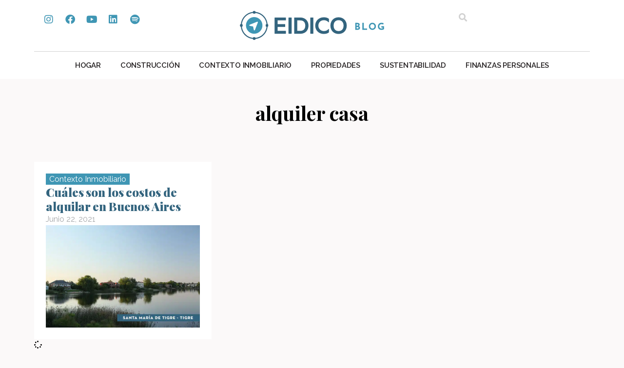

--- FILE ---
content_type: text/html; charset=UTF-8
request_url: https://blog.eidico.com.ar/tag/alquiler-casa/
body_size: 15129
content:
<!doctype html>
<html lang="es-AR">
<head>
<meta name="generator" content="Joomla! - Open Source Content Management" />

	<meta charset="UTF-8">
	<meta name="viewport" content="width=device-width, initial-scale=1">
	<link rel="profile" href="https://gmpg.org/xfn/11">
	<meta name='robots' content='index, follow, max-image-preview:large, max-snippet:-1, max-video-preview:-1' />

	
	<title>alquiler casa archivos - Blog</title>
<link data-rocket-preload as="style" href="https://fonts.googleapis.com/css?family=Raleway%3A100%2C100italic%2C200%2C200italic%2C300%2C300italic%2C400%2C400italic%2C500%2C500italic%2C600%2C600italic%2C700%2C700italic%2C800%2C800italic%2C900%2C900italic%7CPlayfair%20Display%3A100%2C100italic%2C200%2C200italic%2C300%2C300italic%2C400%2C400italic%2C500%2C500italic%2C600%2C600italic%2C700%2C700italic%2C800%2C800italic%2C900%2C900italic&#038;display=swap" rel="preload">
<link href="https://fonts.googleapis.com/css?family=Raleway%3A100%2C100italic%2C200%2C200italic%2C300%2C300italic%2C400%2C400italic%2C500%2C500italic%2C600%2C600italic%2C700%2C700italic%2C800%2C800italic%2C900%2C900italic%7CPlayfair%20Display%3A100%2C100italic%2C200%2C200italic%2C300%2C300italic%2C400%2C400italic%2C500%2C500italic%2C600%2C600italic%2C700%2C700italic%2C800%2C800italic%2C900%2C900italic&#038;display=swap" media="print" onload="this.media=&#039;all&#039;" rel="stylesheet">
<noscript data-wpr-hosted-gf-parameters=""><link rel="stylesheet" href="https://fonts.googleapis.com/css?family=Raleway%3A100%2C100italic%2C200%2C200italic%2C300%2C300italic%2C400%2C400italic%2C500%2C500italic%2C600%2C600italic%2C700%2C700italic%2C800%2C800italic%2C900%2C900italic%7CPlayfair%20Display%3A100%2C100italic%2C200%2C200italic%2C300%2C300italic%2C400%2C400italic%2C500%2C500italic%2C600%2C600italic%2C700%2C700italic%2C800%2C800italic%2C900%2C900italic&#038;display=swap"></noscript>
	<link rel="canonical" href="https://blog.eidico.com.ar/tag/alquiler-casa/" />
	<meta property="og:locale" content="es_ES" />
	<meta property="og:type" content="article" />
	<meta property="og:title" content="alquiler casa archivos - Blog" />
	<meta property="og:url" content="https://blog.eidico.com.ar/tag/alquiler-casa/" />
	<meta property="og:site_name" content="Blog" />
	<meta name="twitter:card" content="summary_large_image" />
	<script type="application/ld+json" class="yoast-schema-graph">{"@context":"https://schema.org","@graph":[{"@type":"CollectionPage","@id":"https://blog.eidico.com.ar/tag/alquiler-casa/","url":"https://blog.eidico.com.ar/tag/alquiler-casa/","name":"alquiler casa archivos - Blog","isPartOf":{"@id":"https://blog.eidico.com.ar/#website"},"primaryImageOfPage":{"@id":"https://blog.eidico.com.ar/tag/alquiler-casa/#primaryimage"},"image":{"@id":"https://blog.eidico.com.ar/tag/alquiler-casa/#primaryimage"},"thumbnailUrl":"https://blog.eidico.com.ar/storage/2021/06/blog-4-2.jpeg","breadcrumb":{"@id":"https://blog.eidico.com.ar/tag/alquiler-casa/#breadcrumb"},"inLanguage":"es-AR"},{"@type":"ImageObject","inLanguage":"es-AR","@id":"https://blog.eidico.com.ar/tag/alquiler-casa/#primaryimage","url":"https://blog.eidico.com.ar/storage/2021/06/blog-4-2.jpeg","contentUrl":"https://blog.eidico.com.ar/storage/2021/06/blog-4-2.jpeg","width":690,"height":460},{"@type":"BreadcrumbList","@id":"https://blog.eidico.com.ar/tag/alquiler-casa/#breadcrumb","itemListElement":[{"@type":"ListItem","position":1,"name":"Inicio","item":"https://blog.eidico.com.ar/"},{"@type":"ListItem","position":2,"name":"alquiler casa"}]},{"@type":"WebSite","@id":"https://blog.eidico.com.ar/#website","url":"https://blog.eidico.com.ar/","name":"Eidico Blog","description":"","publisher":{"@id":"https://blog.eidico.com.ar/#organization"},"potentialAction":[{"@type":"SearchAction","target":{"@type":"EntryPoint","urlTemplate":"https://blog.eidico.com.ar/?s={search_term_string}"},"query-input":{"@type":"PropertyValueSpecification","valueRequired":true,"valueName":"search_term_string"}}],"inLanguage":"es-AR"},{"@type":"Organization","@id":"https://blog.eidico.com.ar/#organization","name":"Eidico","url":"https://blog.eidico.com.ar/","logo":{"@type":"ImageObject","inLanguage":"es-AR","@id":"https://blog.eidico.com.ar/#/schema/logo/image/","url":"https://blog.eidico.com.ar/storage/2024/03/eidico-blog.svg","contentUrl":"https://blog.eidico.com.ar/storage/2024/03/eidico-blog.svg","width":640,"height":138,"caption":"Eidico"},"image":{"@id":"https://blog.eidico.com.ar/#/schema/logo/image/"}}]}</script>
	


<link href='https://fonts.gstatic.com' crossorigin rel='preconnect' />
<link rel="alternate" type="application/rss+xml" title="Blog &raquo; Feed" href="https://blog.eidico.com.ar/feed/" />
<link rel="alternate" type="application/rss+xml" title="Blog &raquo; RSS de los comentarios" href="https://blog.eidico.com.ar/comments/feed/" />
<link rel="alternate" type="application/rss+xml" title="Blog &raquo; alquiler casa RSS de la etiqueta" href="https://blog.eidico.com.ar/tag/alquiler-casa/feed/" />
<style id='wp-img-auto-sizes-contain-inline-css'>
img:is([sizes=auto i],[sizes^="auto," i]){contain-intrinsic-size:3000px 1500px}
/*# sourceURL=wp-img-auto-sizes-contain-inline-css */
</style>
<style id='wp-emoji-styles-inline-css'>

	img.wp-smiley, img.emoji {
		display: inline !important;
		border: none !important;
		box-shadow: none !important;
		height: 1em !important;
		width: 1em !important;
		margin: 0 0.07em !important;
		vertical-align: -0.1em !important;
		background: none !important;
		padding: 0 !important;
	}
/*# sourceURL=wp-emoji-styles-inline-css */
</style>
<link rel='stylesheet' id='wp-block-library-css' href='https://blog.eidico.com.ar/lib/css/dist/block-library/style.min.css?rnd=75728' media='all' />
<style id='global-styles-inline-css'>
:root{--wp--preset--aspect-ratio--square: 1;--wp--preset--aspect-ratio--4-3: 4/3;--wp--preset--aspect-ratio--3-4: 3/4;--wp--preset--aspect-ratio--3-2: 3/2;--wp--preset--aspect-ratio--2-3: 2/3;--wp--preset--aspect-ratio--16-9: 16/9;--wp--preset--aspect-ratio--9-16: 9/16;--wp--preset--color--black: #000000;--wp--preset--color--cyan-bluish-gray: #abb8c3;--wp--preset--color--white: #ffffff;--wp--preset--color--pale-pink: #f78da7;--wp--preset--color--vivid-red: #cf2e2e;--wp--preset--color--luminous-vivid-orange: #ff6900;--wp--preset--color--luminous-vivid-amber: #fcb900;--wp--preset--color--light-green-cyan: #7bdcb5;--wp--preset--color--vivid-green-cyan: #00d084;--wp--preset--color--pale-cyan-blue: #8ed1fc;--wp--preset--color--vivid-cyan-blue: #0693e3;--wp--preset--color--vivid-purple: #9b51e0;--wp--preset--gradient--vivid-cyan-blue-to-vivid-purple: linear-gradient(135deg,rgb(6,147,227) 0%,rgb(155,81,224) 100%);--wp--preset--gradient--light-green-cyan-to-vivid-green-cyan: linear-gradient(135deg,rgb(122,220,180) 0%,rgb(0,208,130) 100%);--wp--preset--gradient--luminous-vivid-amber-to-luminous-vivid-orange: linear-gradient(135deg,rgb(252,185,0) 0%,rgb(255,105,0) 100%);--wp--preset--gradient--luminous-vivid-orange-to-vivid-red: linear-gradient(135deg,rgb(255,105,0) 0%,rgb(207,46,46) 100%);--wp--preset--gradient--very-light-gray-to-cyan-bluish-gray: linear-gradient(135deg,rgb(238,238,238) 0%,rgb(169,184,195) 100%);--wp--preset--gradient--cool-to-warm-spectrum: linear-gradient(135deg,rgb(74,234,220) 0%,rgb(151,120,209) 20%,rgb(207,42,186) 40%,rgb(238,44,130) 60%,rgb(251,105,98) 80%,rgb(254,248,76) 100%);--wp--preset--gradient--blush-light-purple: linear-gradient(135deg,rgb(255,206,236) 0%,rgb(152,150,240) 100%);--wp--preset--gradient--blush-bordeaux: linear-gradient(135deg,rgb(254,205,165) 0%,rgb(254,45,45) 50%,rgb(107,0,62) 100%);--wp--preset--gradient--luminous-dusk: linear-gradient(135deg,rgb(255,203,112) 0%,rgb(199,81,192) 50%,rgb(65,88,208) 100%);--wp--preset--gradient--pale-ocean: linear-gradient(135deg,rgb(255,245,203) 0%,rgb(182,227,212) 50%,rgb(51,167,181) 100%);--wp--preset--gradient--electric-grass: linear-gradient(135deg,rgb(202,248,128) 0%,rgb(113,206,126) 100%);--wp--preset--gradient--midnight: linear-gradient(135deg,rgb(2,3,129) 0%,rgb(40,116,252) 100%);--wp--preset--font-size--small: 13px;--wp--preset--font-size--medium: 20px;--wp--preset--font-size--large: 36px;--wp--preset--font-size--x-large: 42px;--wp--preset--spacing--20: 0.44rem;--wp--preset--spacing--30: 0.67rem;--wp--preset--spacing--40: 1rem;--wp--preset--spacing--50: 1.5rem;--wp--preset--spacing--60: 2.25rem;--wp--preset--spacing--70: 3.38rem;--wp--preset--spacing--80: 5.06rem;--wp--preset--shadow--natural: 6px 6px 9px rgba(0, 0, 0, 0.2);--wp--preset--shadow--deep: 12px 12px 50px rgba(0, 0, 0, 0.4);--wp--preset--shadow--sharp: 6px 6px 0px rgba(0, 0, 0, 0.2);--wp--preset--shadow--outlined: 6px 6px 0px -3px rgb(255, 255, 255), 6px 6px rgb(0, 0, 0);--wp--preset--shadow--crisp: 6px 6px 0px rgb(0, 0, 0);}:root { --wp--style--global--content-size: 800px;--wp--style--global--wide-size: 1200px; }:where(body) { margin: 0; }.wp-site-blocks > .alignleft { float: left; margin-right: 2em; }.wp-site-blocks > .alignright { float: right; margin-left: 2em; }.wp-site-blocks > .aligncenter { justify-content: center; margin-left: auto; margin-right: auto; }:where(.wp-site-blocks) > * { margin-block-start: 24px; margin-block-end: 0; }:where(.wp-site-blocks) > :first-child { margin-block-start: 0; }:where(.wp-site-blocks) > :last-child { margin-block-end: 0; }:root { --wp--style--block-gap: 24px; }:root :where(.is-layout-flow) > :first-child{margin-block-start: 0;}:root :where(.is-layout-flow) > :last-child{margin-block-end: 0;}:root :where(.is-layout-flow) > *{margin-block-start: 24px;margin-block-end: 0;}:root :where(.is-layout-constrained) > :first-child{margin-block-start: 0;}:root :where(.is-layout-constrained) > :last-child{margin-block-end: 0;}:root :where(.is-layout-constrained) > *{margin-block-start: 24px;margin-block-end: 0;}:root :where(.is-layout-flex){gap: 24px;}:root :where(.is-layout-grid){gap: 24px;}.is-layout-flow > .alignleft{float: left;margin-inline-start: 0;margin-inline-end: 2em;}.is-layout-flow > .alignright{float: right;margin-inline-start: 2em;margin-inline-end: 0;}.is-layout-flow > .aligncenter{margin-left: auto !important;margin-right: auto !important;}.is-layout-constrained > .alignleft{float: left;margin-inline-start: 0;margin-inline-end: 2em;}.is-layout-constrained > .alignright{float: right;margin-inline-start: 2em;margin-inline-end: 0;}.is-layout-constrained > .aligncenter{margin-left: auto !important;margin-right: auto !important;}.is-layout-constrained > :where(:not(.alignleft):not(.alignright):not(.alignfull)){max-width: var(--wp--style--global--content-size);margin-left: auto !important;margin-right: auto !important;}.is-layout-constrained > .alignwide{max-width: var(--wp--style--global--wide-size);}body .is-layout-flex{display: flex;}.is-layout-flex{flex-wrap: wrap;align-items: center;}.is-layout-flex > :is(*, div){margin: 0;}body .is-layout-grid{display: grid;}.is-layout-grid > :is(*, div){margin: 0;}body{padding-top: 0px;padding-right: 0px;padding-bottom: 0px;padding-left: 0px;}a:where(:not(.wp-element-button)){text-decoration: underline;}:root :where(.wp-element-button, .wp-block-button__link){background-color: #32373c;border-width: 0;color: #fff;font-family: inherit;font-size: inherit;font-style: inherit;font-weight: inherit;letter-spacing: inherit;line-height: inherit;padding-top: calc(0.667em + 2px);padding-right: calc(1.333em + 2px);padding-bottom: calc(0.667em + 2px);padding-left: calc(1.333em + 2px);text-decoration: none;text-transform: inherit;}.has-black-color{color: var(--wp--preset--color--black) !important;}.has-cyan-bluish-gray-color{color: var(--wp--preset--color--cyan-bluish-gray) !important;}.has-white-color{color: var(--wp--preset--color--white) !important;}.has-pale-pink-color{color: var(--wp--preset--color--pale-pink) !important;}.has-vivid-red-color{color: var(--wp--preset--color--vivid-red) !important;}.has-luminous-vivid-orange-color{color: var(--wp--preset--color--luminous-vivid-orange) !important;}.has-luminous-vivid-amber-color{color: var(--wp--preset--color--luminous-vivid-amber) !important;}.has-light-green-cyan-color{color: var(--wp--preset--color--light-green-cyan) !important;}.has-vivid-green-cyan-color{color: var(--wp--preset--color--vivid-green-cyan) !important;}.has-pale-cyan-blue-color{color: var(--wp--preset--color--pale-cyan-blue) !important;}.has-vivid-cyan-blue-color{color: var(--wp--preset--color--vivid-cyan-blue) !important;}.has-vivid-purple-color{color: var(--wp--preset--color--vivid-purple) !important;}.has-black-background-color{background-color: var(--wp--preset--color--black) !important;}.has-cyan-bluish-gray-background-color{background-color: var(--wp--preset--color--cyan-bluish-gray) !important;}.has-white-background-color{background-color: var(--wp--preset--color--white) !important;}.has-pale-pink-background-color{background-color: var(--wp--preset--color--pale-pink) !important;}.has-vivid-red-background-color{background-color: var(--wp--preset--color--vivid-red) !important;}.has-luminous-vivid-orange-background-color{background-color: var(--wp--preset--color--luminous-vivid-orange) !important;}.has-luminous-vivid-amber-background-color{background-color: var(--wp--preset--color--luminous-vivid-amber) !important;}.has-light-green-cyan-background-color{background-color: var(--wp--preset--color--light-green-cyan) !important;}.has-vivid-green-cyan-background-color{background-color: var(--wp--preset--color--vivid-green-cyan) !important;}.has-pale-cyan-blue-background-color{background-color: var(--wp--preset--color--pale-cyan-blue) !important;}.has-vivid-cyan-blue-background-color{background-color: var(--wp--preset--color--vivid-cyan-blue) !important;}.has-vivid-purple-background-color{background-color: var(--wp--preset--color--vivid-purple) !important;}.has-black-border-color{border-color: var(--wp--preset--color--black) !important;}.has-cyan-bluish-gray-border-color{border-color: var(--wp--preset--color--cyan-bluish-gray) !important;}.has-white-border-color{border-color: var(--wp--preset--color--white) !important;}.has-pale-pink-border-color{border-color: var(--wp--preset--color--pale-pink) !important;}.has-vivid-red-border-color{border-color: var(--wp--preset--color--vivid-red) !important;}.has-luminous-vivid-orange-border-color{border-color: var(--wp--preset--color--luminous-vivid-orange) !important;}.has-luminous-vivid-amber-border-color{border-color: var(--wp--preset--color--luminous-vivid-amber) !important;}.has-light-green-cyan-border-color{border-color: var(--wp--preset--color--light-green-cyan) !important;}.has-vivid-green-cyan-border-color{border-color: var(--wp--preset--color--vivid-green-cyan) !important;}.has-pale-cyan-blue-border-color{border-color: var(--wp--preset--color--pale-cyan-blue) !important;}.has-vivid-cyan-blue-border-color{border-color: var(--wp--preset--color--vivid-cyan-blue) !important;}.has-vivid-purple-border-color{border-color: var(--wp--preset--color--vivid-purple) !important;}.has-vivid-cyan-blue-to-vivid-purple-gradient-background{background: var(--wp--preset--gradient--vivid-cyan-blue-to-vivid-purple) !important;}.has-light-green-cyan-to-vivid-green-cyan-gradient-background{background: var(--wp--preset--gradient--light-green-cyan-to-vivid-green-cyan) !important;}.has-luminous-vivid-amber-to-luminous-vivid-orange-gradient-background{background: var(--wp--preset--gradient--luminous-vivid-amber-to-luminous-vivid-orange) !important;}.has-luminous-vivid-orange-to-vivid-red-gradient-background{background: var(--wp--preset--gradient--luminous-vivid-orange-to-vivid-red) !important;}.has-very-light-gray-to-cyan-bluish-gray-gradient-background{background: var(--wp--preset--gradient--very-light-gray-to-cyan-bluish-gray) !important;}.has-cool-to-warm-spectrum-gradient-background{background: var(--wp--preset--gradient--cool-to-warm-spectrum) !important;}.has-blush-light-purple-gradient-background{background: var(--wp--preset--gradient--blush-light-purple) !important;}.has-blush-bordeaux-gradient-background{background: var(--wp--preset--gradient--blush-bordeaux) !important;}.has-luminous-dusk-gradient-background{background: var(--wp--preset--gradient--luminous-dusk) !important;}.has-pale-ocean-gradient-background{background: var(--wp--preset--gradient--pale-ocean) !important;}.has-electric-grass-gradient-background{background: var(--wp--preset--gradient--electric-grass) !important;}.has-midnight-gradient-background{background: var(--wp--preset--gradient--midnight) !important;}.has-small-font-size{font-size: var(--wp--preset--font-size--small) !important;}.has-medium-font-size{font-size: var(--wp--preset--font-size--medium) !important;}.has-large-font-size{font-size: var(--wp--preset--font-size--large) !important;}.has-x-large-font-size{font-size: var(--wp--preset--font-size--x-large) !important;}
:root :where(.wp-block-pullquote){font-size: 1.5em;line-height: 1.6;}
/*# sourceURL=global-styles-inline-css */
</style>
<link data-minify="1" rel='stylesheet' id='hello-elementor-css' href='https://blog.eidico.com.ar/core/cache/min/1/core/themes/hello-elementor/assets/css/reset.css?rnd=75728' media='all' />
<link data-minify="1" rel='stylesheet' id='hello-elementor-theme-style-css' href='https://blog.eidico.com.ar/core/cache/min/1/core/themes/hello-elementor/assets/css/theme.css?rnd=75728' media='all' />
<link data-minify="1" rel='stylesheet' id='hello-elementor-header-footer-css' href='https://blog.eidico.com.ar/core/cache/min/1/core/themes/hello-elementor/assets/css/header-footer.css?rnd=75728' media='all' />
<link rel='stylesheet' id='elementor-frontend-css' href='https://blog.eidico.com.ar/core/modules/f65f29574d/assets/css/frontend.min.css?rnd=75728' media='all' />
<link rel='stylesheet' id='elementor-post-5-css' href='https://blog.eidico.com.ar/storage/elementor/css/post-5.css?rnd=75728' media='all' />
<link rel='stylesheet' id='widget-social-icons-css' href='https://blog.eidico.com.ar/core/modules/f65f29574d/assets/css/widget-social-icons.min.css?rnd=75728' media='all' />
<link rel='stylesheet' id='e-apple-webkit-css' href='https://blog.eidico.com.ar/core/modules/f65f29574d/assets/css/conditionals/apple-webkit.min.css?rnd=75728' media='all' />
<link rel='stylesheet' id='widget-image-css' href='https://blog.eidico.com.ar/core/modules/f65f29574d/assets/css/widget-image.min.css?rnd=75728' media='all' />
<link rel='stylesheet' id='widget-search-form-css' href='https://blog.eidico.com.ar/core/modules/ccc473c329/assets/css/widget-search-form.min.css?rnd=75728' media='all' />
<link rel='stylesheet' id='elementor-icons-shared-0-css' href='https://blog.eidico.com.ar/core/modules/f65f29574d/assets/lib/font-awesome/css/fontawesome.min.css?rnd=75728' media='all' />
<link data-minify="1" rel='stylesheet' id='elementor-icons-fa-solid-css' href='https://blog.eidico.com.ar/core/cache/min/1/core/plugins/elementor/assets/lib/font-awesome/css/solid.min.css?rnd=75728' media='all' />
<link rel='stylesheet' id='widget-nav-menu-css' href='https://blog.eidico.com.ar/core/modules/ccc473c329/assets/css/widget-nav-menu.min.css?rnd=75728' media='all' />
<link rel='stylesheet' id='e-sticky-css' href='https://blog.eidico.com.ar/core/modules/ccc473c329/assets/css/modules/sticky.min.css?rnd=75728' media='all' />
<link rel='stylesheet' id='e-animation-fadeInDown-css' href='https://blog.eidico.com.ar/core/modules/f65f29574d/assets/lib/animations/styles/fadeInDown.min.css?rnd=75728' media='all' />
<link rel='stylesheet' id='widget-heading-css' href='https://blog.eidico.com.ar/core/modules/f65f29574d/assets/css/widget-heading.min.css?rnd=75728' media='all' />
<link rel='stylesheet' id='widget-form-css' href='https://blog.eidico.com.ar/core/modules/ccc473c329/assets/css/widget-form.min.css?rnd=75728' media='all' />
<link rel='stylesheet' id='widget-loop-common-css' href='https://blog.eidico.com.ar/core/modules/ccc473c329/assets/css/widget-loop-common.min.css?rnd=75728' media='all' />
<link rel='stylesheet' id='widget-loop-grid-css' href='https://blog.eidico.com.ar/core/modules/ccc473c329/assets/css/widget-loop-grid.min.css?rnd=75728' media='all' />
<link data-minify="1" rel='stylesheet' id='elementor-icons-css' href='https://blog.eidico.com.ar/core/cache/min/1/core/plugins/elementor/assets/lib/eicons/css/elementor-icons.min.css?rnd=75728' media='all' />
<link rel='stylesheet' id='elementor-post-34-css' href='https://blog.eidico.com.ar/storage/elementor/css/post-34.css?rnd=75728' media='all' />
<link rel='stylesheet' id='elementor-post-9210-css' href='https://blog.eidico.com.ar/storage/elementor/css/post-9210.css?rnd=75728' media='all' />
<link rel='stylesheet' id='elementor-post-9375-css' href='https://blog.eidico.com.ar/storage/elementor/css/post-9375.css?rnd=75728' media='all' />


<link data-minify="1" rel='stylesheet' id='elementor-icons-fa-brands-css' href='https://blog.eidico.com.ar/core/cache/min/1/core/plugins/elementor/assets/lib/font-awesome/css/brands.min.css?rnd=75728' media='all' />
<script src="https://blog.eidico.com.ar/lib/js/jquery/jquery.min.js?rnd=75728" id="jquery-core-js"></script>
<script src="https://blog.eidico.com.ar/lib/js/jquery/jquery-migrate.min.js?rnd=75728" id="jquery-migrate-js"></script>
<script type="text/javascript">
(function(url){
	if(/(?:Chrome\/26\.0\.1410\.63 Safari\/537\.31|WordfenceTestMonBot)/.test(navigator.userAgent)){ return; }
	var addEvent = function(evt, handler) {
		if (window.addEventListener) {
			document.addEventListener(evt, handler, false);
		} else if (window.attachEvent) {
			document.attachEvent('on' + evt, handler);
		}
	};
	var removeEvent = function(evt, handler) {
		if (window.removeEventListener) {
			document.removeEventListener(evt, handler, false);
		} else if (window.detachEvent) {
			document.detachEvent('on' + evt, handler);
		}
	};
	var evts = 'contextmenu dblclick drag dragend dragenter dragleave dragover dragstart drop keydown keypress keyup mousedown mousemove mouseout mouseover mouseup mousewheel scroll'.split(' ');
	var logHuman = function() {
		if (window.wfLogHumanRan) { return; }
		window.wfLogHumanRan = true;
		var wfscr = document.createElement('script');
		wfscr.type = 'text/javascript';
		wfscr.async = true;
		wfscr.src = url + '&r=' + Math.random();
		(document.getElementsByTagName('head')[0]||document.getElementsByTagName('body')[0]).appendChild(wfscr);
		for (var i = 0; i < evts.length; i++) {
			removeEvent(evts[i], logHuman);
		}
	};
	for (var i = 0; i < evts.length; i++) {
		addEvent(evts[i], logHuman);
	}
})('//blog.eidico.com.ar/?wordfence_lh=1&hid=DDFD93A8B68B439DB4C00430D8DD3364');
</script>
			<style>
				.e-con.e-parent:nth-of-type(n+4):not(.e-lazyloaded):not(.e-no-lazyload),
				.e-con.e-parent:nth-of-type(n+4):not(.e-lazyloaded):not(.e-no-lazyload) * {
					background-image: none !important;
				}
				@media screen and (max-height: 1024px) {
					.e-con.e-parent:nth-of-type(n+3):not(.e-lazyloaded):not(.e-no-lazyload),
					.e-con.e-parent:nth-of-type(n+3):not(.e-lazyloaded):not(.e-no-lazyload) * {
						background-image: none !important;
					}
				}
				@media screen and (max-height: 640px) {
					.e-con.e-parent:nth-of-type(n+2):not(.e-lazyloaded):not(.e-no-lazyload),
					.e-con.e-parent:nth-of-type(n+2):not(.e-lazyloaded):not(.e-no-lazyload) * {
						background-image: none !important;
					}
				}
			</style>
			<link rel="icon" href="https://blog.eidico.com.ar/storage/2024/03/favicon.svg" sizes="32x32" />
<link rel="icon" href="https://blog.eidico.com.ar/storage/2024/03/favicon.svg" sizes="192x192" />
<link rel="apple-touch-icon" href="https://blog.eidico.com.ar/storage/2024/03/favicon.svg" />
<meta name="msapplication-TileImage" content="https://blog.eidico.com.ar/storage/2024/03/favicon.svg" />
		<style id="wp-custom-css">
			body {
	background-color: #fbf9f9;
}

a {
	color:#33647E
}		</style>
		</head>
<body class="archive tag tag-alquiler-casa tag-461 wp-custom-logo wp-embed-responsive wp-theme-hello-elementor hello-elementor-default elementor-page-9375 elementor-default elementor-template-full-width elementor-kit-5">


<a class="skip-link screen-reader-text" href="#content">Ir al contenido</a>

		<header data-rocket-location-hash="9d44bf3b175a7dc3cb92dfbb57950a41" data-elementor-type="header" data-elementor-id="34" class="elementor elementor-34 elementor-location-header" data-elementor-post-type="elementor_library">
			<div class="elementor-element elementor-element-70603ee5 elementor-hidden-mobile e-flex e-con-boxed e-con e-parent" data-id="70603ee5" data-element_type="container" data-settings="{&quot;background_background&quot;:&quot;classic&quot;}">
					<div data-rocket-location-hash="da3b654b339ed49f0234db69a353a170" class="e-con-inner">
		<div class="elementor-element elementor-element-833903c e-con-full e-flex e-con e-child" data-id="833903c" data-element_type="container">
				<div class="elementor-element elementor-element-4c6b07c4 elementor-shape-rounded elementor-grid-0 e-grid-align-center elementor-widget elementor-widget-social-icons" data-id="4c6b07c4" data-element_type="widget" data-widget_type="social-icons.default">
				<div class="elementor-widget-container">
							<div class="elementor-social-icons-wrapper elementor-grid" role="list">
							<span class="elementor-grid-item" role="listitem">
					<a class="elementor-icon elementor-social-icon elementor-social-icon-instagram elementor-repeater-item-9125237" href="https://www.instagram.com/eidico/" target="_blank">
						<span class="elementor-screen-only">Instagram</span>
						<i aria-hidden="true" class="fab fa-instagram"></i>					</a>
				</span>
							<span class="elementor-grid-item" role="listitem">
					<a class="elementor-icon elementor-social-icon elementor-social-icon-facebook elementor-repeater-item-5ea8fa2" href="https://www.facebook.com/eidico" target="_blank">
						<span class="elementor-screen-only">Facebook</span>
						<i aria-hidden="true" class="fab fa-facebook"></i>					</a>
				</span>
							<span class="elementor-grid-item" role="listitem">
					<a class="elementor-icon elementor-social-icon elementor-social-icon-youtube elementor-repeater-item-14eb3a8" href="https://www.youtube.com/user/eidico" target="_blank">
						<span class="elementor-screen-only">Youtube</span>
						<i aria-hidden="true" class="fab fa-youtube"></i>					</a>
				</span>
							<span class="elementor-grid-item" role="listitem">
					<a class="elementor-icon elementor-social-icon elementor-social-icon-linkedin elementor-repeater-item-75ef9fe" href="https://www.linkedin.com/company/eidico" target="_blank">
						<span class="elementor-screen-only">Linkedin</span>
						<i aria-hidden="true" class="fab fa-linkedin"></i>					</a>
				</span>
							<span class="elementor-grid-item" role="listitem">
					<a class="elementor-icon elementor-social-icon elementor-social-icon-spotify elementor-repeater-item-d12d1bb" href="https://open.spotify.com/show/739HmgjpSnaEy0r2XnQJFS?si=944b136aba3e444f&#038;nd=1" target="_blank">
						<span class="elementor-screen-only">Spotify</span>
						<i aria-hidden="true" class="fab fa-spotify"></i>					</a>
				</span>
					</div>
						</div>
				</div>
				</div>
		<div class="elementor-element elementor-element-73eb210a e-con-full e-flex e-con e-child" data-id="73eb210a" data-element_type="container">
				<div class="elementor-element elementor-element-6ae8b372 elementor-widget elementor-widget-theme-site-logo elementor-widget-image" data-id="6ae8b372" data-element_type="widget" data-widget_type="theme-site-logo.default">
				<div class="elementor-widget-container">
											<a href="https://blog.eidico.com.ar">
			<img fetchpriority="high" width="640" height="138" src="https://blog.eidico.com.ar/storage/2024/03/eidico-blog.svg" class="attachment-full size-full wp-image-11285" alt="" />				</a>
											</div>
				</div>
				</div>
		<div class="elementor-element elementor-element-542cb79a e-con-full e-flex e-con e-child" data-id="542cb79a" data-element_type="container">
				<div class="elementor-element elementor-element-64464c58 elementor-search-form--skin-full_screen elementor-widget elementor-widget-search-form" data-id="64464c58" data-element_type="widget" data-settings="{&quot;skin&quot;:&quot;full_screen&quot;}" data-widget_type="search-form.default">
				<div class="elementor-widget-container">
							<search role="search">
			<form class="elementor-search-form" action="https://blog.eidico.com.ar" method="get">
												<div class="elementor-search-form__toggle" role="button" tabindex="0" aria-label="Search">
					<i aria-hidden="true" class="fas fa-search"></i>				</div>
								<div class="elementor-search-form__container">
					<label class="elementor-screen-only" for="elementor-search-form-64464c58">Search</label>

					
					<input id="elementor-search-form-64464c58" placeholder="Buscar..." class="elementor-search-form__input" type="search" name="s" value="">
					
					
										<div class="dialog-lightbox-close-button dialog-close-button" role="button" tabindex="0" aria-label="Close this search box.">
						<i aria-hidden="true" class="eicon-close"></i>					</div>
									</div>
			</form>
		</search>
						</div>
				</div>
				</div>
					</div>
				</div>
		<div class="elementor-element elementor-element-1bc75164 elementor-hidden-mobile e-flex e-con-boxed e-con e-parent" data-id="1bc75164" data-element_type="container" data-settings="{&quot;background_background&quot;:&quot;classic&quot;}">
					<div data-rocket-location-hash="db09287dc3941bcac9abe956715ef14a" class="e-con-inner">
				<div class="elementor-element elementor-element-16439cac elementor-hidden-tablet elementor-hidden-mobile elementor-widget elementor-widget-html" data-id="16439cac" data-element_type="widget" data-widget_type="html.default">
				<div class="elementor-widget-container">
					<script>
    window.onscroll = function() {stickyHeaderFunction()};

function stickyHeaderFunction() {
    var stickyHeader = document.getElementById("sticky-menu");
    if (window.pageYOffset > 200) {
        stickyHeader.classList.remove("hide");
        stickyHeader.classList.add("show");
    } else {
        stickyHeader.classList.remove("show");
        stickyHeader.classList.add("hide");
    }
}
</script>				</div>
				</div>
		<div class="elementor-element elementor-element-3781dd50 e-con-full e-flex e-con e-child" data-id="3781dd50" data-element_type="container">
				<div class="elementor-element elementor-element-65edd029 elementor-nav-menu__align-center elementor-nav-menu--dropdown-mobile elementor-nav-menu__text-align-aside elementor-nav-menu--toggle elementor-nav-menu--burger elementor-widget elementor-widget-nav-menu" data-id="65edd029" data-element_type="widget" data-settings="{&quot;layout&quot;:&quot;horizontal&quot;,&quot;submenu_icon&quot;:{&quot;value&quot;:&quot;&lt;i class=\&quot;fas fa-caret-down\&quot; aria-hidden=\&quot;true\&quot;&gt;&lt;\/i&gt;&quot;,&quot;library&quot;:&quot;fa-solid&quot;},&quot;toggle&quot;:&quot;burger&quot;}" data-widget_type="nav-menu.default">
				<div class="elementor-widget-container">
								<nav aria-label="Menu" class="elementor-nav-menu--main elementor-nav-menu__container elementor-nav-menu--layout-horizontal e--pointer-none">
				<ul id="menu-1-65edd029" class="elementor-nav-menu"><li class="menu-item menu-item-type-taxonomy menu-item-object-category menu-item-9370"><a href="https://blog.eidico.com.ar/category/diseno-tecnologia-hogar/" class="elementor-item">Hogar</a></li>
<li class="menu-item menu-item-type-taxonomy menu-item-object-category menu-item-9371"><a href="https://blog.eidico.com.ar/category/construccion-de-viviendas/" class="elementor-item">Construcción</a></li>
<li class="menu-item menu-item-type-taxonomy menu-item-object-category menu-item-9372"><a href="https://blog.eidico.com.ar/category/contexto-inmobiliario/" class="elementor-item">Contexto Inmobiliario</a></li>
<li class="menu-item menu-item-type-taxonomy menu-item-object-category menu-item-9373"><a href="https://blog.eidico.com.ar/category/inversion-propiedades/" class="elementor-item">Propiedades</a></li>
<li class="menu-item menu-item-type-taxonomy menu-item-object-category menu-item-9374"><a href="https://blog.eidico.com.ar/category/construccion-sustentable/" class="elementor-item">Sustentabilidad</a></li>
<li class="menu-item menu-item-type-taxonomy menu-item-object-category menu-item-9966"><a href="https://blog.eidico.com.ar/category/finanzas-personales/" class="elementor-item">Finanzas personales</a></li>
</ul>			</nav>
					<div class="elementor-menu-toggle" role="button" tabindex="0" aria-label="Menu Toggle" aria-expanded="false">
			<i aria-hidden="true" role="presentation" class="elementor-menu-toggle__icon--open eicon-menu-bar"></i><i aria-hidden="true" role="presentation" class="elementor-menu-toggle__icon--close eicon-close"></i>		</div>
					<nav class="elementor-nav-menu--dropdown elementor-nav-menu__container" aria-hidden="true">
				<ul id="menu-2-65edd029" class="elementor-nav-menu"><li class="menu-item menu-item-type-taxonomy menu-item-object-category menu-item-9370"><a href="https://blog.eidico.com.ar/category/diseno-tecnologia-hogar/" class="elementor-item" tabindex="-1">Hogar</a></li>
<li class="menu-item menu-item-type-taxonomy menu-item-object-category menu-item-9371"><a href="https://blog.eidico.com.ar/category/construccion-de-viviendas/" class="elementor-item" tabindex="-1">Construcción</a></li>
<li class="menu-item menu-item-type-taxonomy menu-item-object-category menu-item-9372"><a href="https://blog.eidico.com.ar/category/contexto-inmobiliario/" class="elementor-item" tabindex="-1">Contexto Inmobiliario</a></li>
<li class="menu-item menu-item-type-taxonomy menu-item-object-category menu-item-9373"><a href="https://blog.eidico.com.ar/category/inversion-propiedades/" class="elementor-item" tabindex="-1">Propiedades</a></li>
<li class="menu-item menu-item-type-taxonomy menu-item-object-category menu-item-9374"><a href="https://blog.eidico.com.ar/category/construccion-sustentable/" class="elementor-item" tabindex="-1">Sustentabilidad</a></li>
<li class="menu-item menu-item-type-taxonomy menu-item-object-category menu-item-9966"><a href="https://blog.eidico.com.ar/category/finanzas-personales/" class="elementor-item" tabindex="-1">Finanzas personales</a></li>
</ul>			</nav>
						</div>
				</div>
				</div>
					</div>
				</div>
		<div class="elementor-element elementor-element-4f579b72 hide animated-fast e-flex e-con-boxed elementor-invisible e-con e-parent" data-id="4f579b72" data-element_type="container" id="sticky-menu" data-settings="{&quot;background_background&quot;:&quot;classic&quot;,&quot;sticky&quot;:&quot;top&quot;,&quot;sticky_parent&quot;:&quot;yes&quot;,&quot;animation&quot;:&quot;fadeInDown&quot;,&quot;sticky_on&quot;:[&quot;desktop&quot;,&quot;tablet&quot;,&quot;mobile&quot;],&quot;sticky_offset&quot;:0,&quot;sticky_effects_offset&quot;:0,&quot;sticky_anchor_link_offset&quot;:0}">
					<div data-rocket-location-hash="7d0ce0601f4dee916c7ce6cc61b61694" class="e-con-inner">
		<div class="elementor-element elementor-element-50ffba4f e-con-full e-flex e-con e-child" data-id="50ffba4f" data-element_type="container">
				<div class="elementor-element elementor-element-7c0d4dac elementor-widget elementor-widget-image" data-id="7c0d4dac" data-element_type="widget" data-widget_type="image.default">
				<div class="elementor-widget-container">
																<a href="https://blog.eidico.com.ar/">
							<img width="800" height="800" src="https://blog.eidico.com.ar/storage/2024/03/eidico-new.svg" class="attachment-large size-large wp-image-11284" alt="" srcset="https://blog.eidico.com.ar/storage/eidico-new.svg 150w, https://blog.eidico.com.ar/storage/eidico-new.svg 300w, https://blog.eidico.com.ar/storage/eidico-new.svg 1024w" sizes="(max-width: 800px) 100vw, 800px" />								</a>
															</div>
				</div>
				</div>
		<div class="elementor-element elementor-element-7aac1a09 e-con-full e-flex e-con e-child" data-id="7aac1a09" data-element_type="container">
				<div class="elementor-element elementor-element-71a7caf elementor-search-form--skin-full_screen elementor-widget elementor-widget-search-form" data-id="71a7caf" data-element_type="widget" data-settings="{&quot;skin&quot;:&quot;full_screen&quot;}" data-widget_type="search-form.default">
				<div class="elementor-widget-container">
							<search role="search">
			<form class="elementor-search-form" action="https://blog.eidico.com.ar" method="get">
												<div class="elementor-search-form__toggle" role="button" tabindex="0" aria-label="Search">
					<i aria-hidden="true" class="fas fa-search"></i>				</div>
								<div class="elementor-search-form__container">
					<label class="elementor-screen-only" for="elementor-search-form-71a7caf">Search</label>

					
					<input id="elementor-search-form-71a7caf" placeholder="Buscar..." class="elementor-search-form__input" type="search" name="s" value="">
					
					
										<div class="dialog-lightbox-close-button dialog-close-button" role="button" tabindex="0" aria-label="Close this search box.">
						<i aria-hidden="true" class="eicon-close"></i>					</div>
									</div>
			</form>
		</search>
						</div>
				</div>
				<div class="elementor-element elementor-element-33a42049 elementor-nav-menu__align-center elementor-nav-menu--stretch elementor-nav-menu--dropdown-tablet elementor-nav-menu__text-align-aside elementor-nav-menu--toggle elementor-nav-menu--burger elementor-widget elementor-widget-nav-menu" data-id="33a42049" data-element_type="widget" data-settings="{&quot;submenu_icon&quot;:{&quot;value&quot;:&quot;&lt;i class=\&quot;\&quot; aria-hidden=\&quot;true\&quot;&gt;&lt;\/i&gt;&quot;,&quot;library&quot;:&quot;&quot;},&quot;full_width&quot;:&quot;stretch&quot;,&quot;layout&quot;:&quot;horizontal&quot;,&quot;toggle&quot;:&quot;burger&quot;}" data-widget_type="nav-menu.default">
				<div class="elementor-widget-container">
								<nav aria-label="Menu" class="elementor-nav-menu--main elementor-nav-menu__container elementor-nav-menu--layout-horizontal e--pointer-none">
				<ul id="menu-1-33a42049" class="elementor-nav-menu"><li class="menu-item menu-item-type-taxonomy menu-item-object-category menu-item-9370"><a href="https://blog.eidico.com.ar/category/diseno-tecnologia-hogar/" class="elementor-item">Hogar</a></li>
<li class="menu-item menu-item-type-taxonomy menu-item-object-category menu-item-9371"><a href="https://blog.eidico.com.ar/category/construccion-de-viviendas/" class="elementor-item">Construcción</a></li>
<li class="menu-item menu-item-type-taxonomy menu-item-object-category menu-item-9372"><a href="https://blog.eidico.com.ar/category/contexto-inmobiliario/" class="elementor-item">Contexto Inmobiliario</a></li>
<li class="menu-item menu-item-type-taxonomy menu-item-object-category menu-item-9373"><a href="https://blog.eidico.com.ar/category/inversion-propiedades/" class="elementor-item">Propiedades</a></li>
<li class="menu-item menu-item-type-taxonomy menu-item-object-category menu-item-9374"><a href="https://blog.eidico.com.ar/category/construccion-sustentable/" class="elementor-item">Sustentabilidad</a></li>
<li class="menu-item menu-item-type-taxonomy menu-item-object-category menu-item-9966"><a href="https://blog.eidico.com.ar/category/finanzas-personales/" class="elementor-item">Finanzas personales</a></li>
</ul>			</nav>
					<div class="elementor-menu-toggle" role="button" tabindex="0" aria-label="Menu Toggle" aria-expanded="false">
			<i aria-hidden="true" role="presentation" class="elementor-menu-toggle__icon--open eicon-menu-bar"></i><i aria-hidden="true" role="presentation" class="elementor-menu-toggle__icon--close eicon-close"></i>		</div>
					<nav class="elementor-nav-menu--dropdown elementor-nav-menu__container" aria-hidden="true">
				<ul id="menu-2-33a42049" class="elementor-nav-menu"><li class="menu-item menu-item-type-taxonomy menu-item-object-category menu-item-9370"><a href="https://blog.eidico.com.ar/category/diseno-tecnologia-hogar/" class="elementor-item" tabindex="-1">Hogar</a></li>
<li class="menu-item menu-item-type-taxonomy menu-item-object-category menu-item-9371"><a href="https://blog.eidico.com.ar/category/construccion-de-viviendas/" class="elementor-item" tabindex="-1">Construcción</a></li>
<li class="menu-item menu-item-type-taxonomy menu-item-object-category menu-item-9372"><a href="https://blog.eidico.com.ar/category/contexto-inmobiliario/" class="elementor-item" tabindex="-1">Contexto Inmobiliario</a></li>
<li class="menu-item menu-item-type-taxonomy menu-item-object-category menu-item-9373"><a href="https://blog.eidico.com.ar/category/inversion-propiedades/" class="elementor-item" tabindex="-1">Propiedades</a></li>
<li class="menu-item menu-item-type-taxonomy menu-item-object-category menu-item-9374"><a href="https://blog.eidico.com.ar/category/construccion-sustentable/" class="elementor-item" tabindex="-1">Sustentabilidad</a></li>
<li class="menu-item menu-item-type-taxonomy menu-item-object-category menu-item-9966"><a href="https://blog.eidico.com.ar/category/finanzas-personales/" class="elementor-item" tabindex="-1">Finanzas personales</a></li>
</ul>			</nav>
						</div>
				</div>
				</div>
					</div>
				</div>
				</header>
				<div data-rocket-location-hash="3faaadfa163faf653ac559d6e4241f36" data-elementor-type="archive" data-elementor-id="9375" class="elementor elementor-9375 elementor-location-archive" data-elementor-post-type="elementor_library">
			<div data-rocket-location-hash="390ae90d019eb456efc83cbe36b68000" class="elementor-element elementor-element-1b822f5 e-flex e-con-boxed e-con e-parent" data-id="1b822f5" data-element_type="container">
					<div data-rocket-location-hash="547ec2470d2bda10abb0f19dcabad963" class="e-con-inner">
				<div class="elementor-element elementor-element-9ecad9b elementor-widget elementor-widget-heading" data-id="9ecad9b" data-element_type="widget" data-widget_type="heading.default">
				<div class="elementor-widget-container">
					<h2 class="elementor-heading-title elementor-size-default">alquiler casa</h2>				</div>
				</div>
					</div>
				</div>
		<div data-rocket-location-hash="09670d1e0a6806528c27946f6ecda526" class="elementor-element elementor-element-64287e0 e-flex e-con-boxed e-con e-parent" data-id="64287e0" data-element_type="container">
					<div data-rocket-location-hash="29743844a7df5f50a85b29dbbb22a255" class="e-con-inner">
				<div class="elementor-element elementor-element-1ba6c38 elementor-grid-3 elementor-grid-tablet-2 elementor-grid-mobile-1 elementor-widget elementor-widget-loop-grid" data-id="1ba6c38" data-element_type="widget" data-settings="{&quot;template_id&quot;:&quot;9381&quot;,&quot;masonry&quot;:&quot;yes&quot;,&quot;pagination_type&quot;:&quot;load_more_infinite_scroll&quot;,&quot;row_gap&quot;:{&quot;unit&quot;:&quot;px&quot;,&quot;size&quot;:24,&quot;sizes&quot;:[]},&quot;_skin&quot;:&quot;post&quot;,&quot;columns&quot;:&quot;3&quot;,&quot;columns_tablet&quot;:&quot;2&quot;,&quot;columns_mobile&quot;:&quot;1&quot;,&quot;edit_handle_selector&quot;:&quot;[data-elementor-type=\&quot;loop-item\&quot;]&quot;,&quot;load_more_spinner&quot;:{&quot;value&quot;:&quot;fas fa-spinner&quot;,&quot;library&quot;:&quot;fa-solid&quot;},&quot;row_gap_tablet&quot;:{&quot;unit&quot;:&quot;px&quot;,&quot;size&quot;:&quot;&quot;,&quot;sizes&quot;:[]},&quot;row_gap_mobile&quot;:{&quot;unit&quot;:&quot;px&quot;,&quot;size&quot;:&quot;&quot;,&quot;sizes&quot;:[]}}" data-widget_type="loop-grid.post">
				<div class="elementor-widget-container">
							<div class="elementor-loop-container elementor-grid" role="list">
		<style id="loop-9381">.elementor-9381 .elementor-element.elementor-element-2992200d{--display:flex;--flex-direction:column;--container-widget-width:100%;--container-widget-height:initial;--container-widget-flex-grow:0;--container-widget-align-self:initial;--flex-wrap-mobile:wrap;--gap:12px 12px;--row-gap:12px;--column-gap:12px;--margin-top:0px;--margin-bottom:0px;--margin-left:0px;--margin-right:0px;--padding-top:24px;--padding-bottom:24px;--padding-left:24px;--padding-right:24px;}.elementor-9381 .elementor-element.elementor-element-2992200d:not(.elementor-motion-effects-element-type-background), .elementor-9381 .elementor-element.elementor-element-2992200d > .elementor-motion-effects-container > .elementor-motion-effects-layer{background-color:var( --e-global-color-1418733 );}.elementor-widget-post-info .elementor-icon-list-item:not(:last-child):after{border-color:var( --e-global-color-text );}.elementor-widget-post-info .elementor-icon-list-icon i{color:var( --e-global-color-primary );}.elementor-widget-post-info .elementor-icon-list-icon svg{fill:var( --e-global-color-primary );}.elementor-widget-post-info .elementor-icon-list-text, .elementor-widget-post-info .elementor-icon-list-text a{color:var( --e-global-color-secondary );}.elementor-widget-post-info .elementor-icon-list-item{font-family:var( --e-global-typography-text-font-family ), Sans-serif;font-weight:var( --e-global-typography-text-font-weight );}.elementor-9381 .elementor-element.elementor-element-4ee29f54 .elementor-icon-list-icon{width:14px;}.elementor-9381 .elementor-element.elementor-element-4ee29f54 .elementor-icon-list-icon i{font-size:14px;}.elementor-9381 .elementor-element.elementor-element-4ee29f54 .elementor-icon-list-icon svg{--e-icon-list-icon-size:14px;}.elementor-9381 .elementor-element.elementor-element-4ee29f54 .elementor-icon-list-text, .elementor-9381 .elementor-element.elementor-element-4ee29f54 .elementor-icon-list-text a{color:var( --e-global-color-primary );}.elementor-9381 .elementor-element.elementor-element-4ee29f54 .elementor-icon-list-item{font-family:"Raleway", Sans-serif;font-weight:400;}.elementor-widget-theme-post-title .elementor-heading-title{font-family:var( --e-global-typography-primary-font-family ), Sans-serif;font-weight:var( --e-global-typography-primary-font-weight );color:var( --e-global-color-primary );}.elementor-9381 .elementor-element.elementor-element-2de9c00d .elementor-heading-title{font-family:"Playfair Display", Sans-serif;font-size:24px;font-weight:900;line-height:29px;letter-spacing:-0.1px;}.elementor-9381 .elementor-element.elementor-element-15e5279 .elementor-icon-list-icon{width:14px;}.elementor-9381 .elementor-element.elementor-element-15e5279 .elementor-icon-list-icon i{font-size:14px;}.elementor-9381 .elementor-element.elementor-element-15e5279 .elementor-icon-list-icon svg{--e-icon-list-icon-size:14px;}.elementor-9381 .elementor-element.elementor-element-15e5279 .elementor-icon-list-text, .elementor-9381 .elementor-element.elementor-element-15e5279 .elementor-icon-list-text a{color:var( --e-global-color-1ce0ed6 );}.elementor-9381 .elementor-element.elementor-element-15e5279 .elementor-icon-list-item{font-family:"Raleway", Sans-serif;font-weight:400;text-transform:capitalize;}.elementor-widget-theme-post-featured-image .widget-image-caption{color:var( --e-global-color-text );font-family:var( --e-global-typography-text-font-family ), Sans-serif;font-weight:var( --e-global-typography-text-font-weight );}/* Start custom CSS for container, class: .elementor-element-2992200d */span.elementor-post-info__terms-list a {
    background-color: var(--e-global-color-76fff9e);
    color: white!important;
    padding: 2px 7px;
}

span.elementor-post-info__terms-list {
    color:white;
}/* End custom CSS */</style>		<div data-elementor-type="loop-item" data-elementor-id="9381" class="elementor elementor-9381 e-loop-item e-loop-item-8601 post-8601 post type-post status-publish format-standard has-post-thumbnail hentry category-contexto-inmobiliario tag-alquilar-casa-en-pilar tag-alquilar-casa-en-tigre tag-alquiler-casa tag-alquiler-casa-zona-norte tag-alquileres tag-alquileres-argentina-2021 tag-alquileres-buenos-aires tag-alquileres-buenos-aires-precios tag-alquileres-en-buenos-aires-argentina tag-alquileres-en-buenos-aires-zona-norte tag-alquileres-zona-norte tag-alquileres-zona-sur" data-elementor-post-type="elementor_library" data-custom-edit-handle="1">
			<article class="elementor-element elementor-element-2992200d card e-flex e-con-boxed e-con e-parent" data-id="2992200d" data-element_type="container" data-settings="{&quot;background_background&quot;:&quot;classic&quot;}">
					<div data-rocket-location-hash="4bcced5dacfc99884bf5fb20cef12e85" class="e-con-inner">
				<div class="elementor-element elementor-element-4ee29f54 elementor-widget elementor-widget-post-info" data-id="4ee29f54" data-element_type="widget" data-widget_type="post-info.default">
				<div class="elementor-widget-container">
							<ul class="elementor-icon-list-items elementor-post-info">
								<li class="elementor-icon-list-item elementor-repeater-item-c9d7fdc" itemprop="about">
													<span class="elementor-icon-list-text elementor-post-info__item elementor-post-info__item--type-terms">
										<span class="elementor-post-info__terms-list">
				<a href="https://blog.eidico.com.ar/category/contexto-inmobiliario/" class="elementor-post-info__terms-list-item">Contexto Inmobiliario</a>				</span>
					</span>
								</li>
				</ul>
						</div>
				</div>
				<div class="elementor-element elementor-element-2de9c00d elementor-widget elementor-widget-theme-post-title elementor-page-title elementor-widget-heading" data-id="2de9c00d" data-element_type="widget" data-widget_type="theme-post-title.default">
				<div class="elementor-widget-container">
					<h2 class="elementor-heading-title elementor-size-default"><a href="https://blog.eidico.com.ar/cuales-son-los-costos-de-alquilar-en-buenos-aires/">Cuáles son los costos de alquilar en Buenos Aires</a></h2>				</div>
				</div>
				<div class="elementor-element elementor-element-15e5279 elementor-widget elementor-widget-post-info" data-id="15e5279" data-element_type="widget" data-widget_type="post-info.default">
				<div class="elementor-widget-container">
							<ul class="elementor-inline-items elementor-icon-list-items elementor-post-info">
								<li class="elementor-icon-list-item elementor-repeater-item-c9d7fdc elementor-inline-item" itemprop="datePublished">
						<a href="https://blog.eidico.com.ar/2021/06/22/">
														<span class="elementor-icon-list-text elementor-post-info__item elementor-post-info__item--type-date">
										<time>junio 22, 2021</time>					</span>
									</a>
				</li>
				</ul>
						</div>
				</div>
				<div class="elementor-element elementor-element-6c518e03 elementor-widget elementor-widget-theme-post-featured-image elementor-widget-image" data-id="6c518e03" data-element_type="widget" data-widget_type="theme-post-featured-image.default">
				<div class="elementor-widget-container">
																<a href="https://blog.eidico.com.ar/cuales-son-los-costos-de-alquilar-en-buenos-aires/">
							<picture class="attachment-large size-large wp-image-9486">
<source type="image/webp" srcset="https://blog.eidico.com.ar/storage/2021/06/blog-4-2.jpeg.webp 690w, https://blog.eidico.com.ar/storage/2021/06/blog-4-2-300x200.jpeg.webp 300w" sizes="(max-width: 690px) 100vw, 690px"/>
<img width="690" height="460" src="https://blog.eidico.com.ar/storage/2021/06/blog-4-2.jpeg" alt="" srcset="https://blog.eidico.com.ar/storage/2021/06/blog-4-2.jpeg 690w, https://blog.eidico.com.ar/storage/2021/06/blog-4-2-300x200.jpeg 300w" sizes="(max-width: 690px) 100vw, 690px"/>
</picture>
								</a>
															</div>
				</div>
					</div>
				</article>
				</div>
				</div>
					<span class="e-load-more-spinner">
				<i aria-hidden="true" class="fas fa-spinner"></i>			</span>
		
						</div>
				</div>
					</div>
				</div>
		<div data-rocket-location-hash="3e853e3068eab1a313163d9c060c65fe" class="elementor-element elementor-element-5e61ab3 e-flex e-con-boxed e-con e-parent" data-id="5e61ab3" data-element_type="container">
					<div class="e-con-inner">
					</div>
				</div>
				</div>
				<footer data-elementor-type="footer" data-elementor-id="9210" class="elementor elementor-9210 elementor-location-footer" data-elementor-post-type="elementor_library">
			<div class="elementor-element elementor-element-70a49ff e-flex e-con-boxed e-con e-parent" data-id="70a49ff" data-element_type="container" data-settings="{&quot;background_background&quot;:&quot;classic&quot;}">
					<div class="e-con-inner">
		<div class="elementor-element elementor-element-6d1b172 e-con-full e-flex e-con e-child" data-id="6d1b172" data-element_type="container">
				<div class="elementor-element elementor-element-e7f9578 elementor-widget elementor-widget-heading" data-id="e7f9578" data-element_type="widget" data-widget_type="heading.default">
				<div class="elementor-widget-container">
					<h2 class="elementor-heading-title elementor-size-default">¡Suscribite a nuestro newsletter!</h2>				</div>
				</div>
				<div class="elementor-element elementor-element-b6ed98e elementor-widget elementor-widget-text-editor" data-id="b6ed98e" data-element_type="widget" data-widget_type="text-editor.default">
				<div class="elementor-widget-container">
									<p>Enterate de las últimas novedades sobre nuestros proyectos, el contexto inmobiliario, ¡y más!</p>								</div>
				</div>
				<div class="elementor-element elementor-element-44c23d7 elementor-button-align-stretch elementor-widget elementor-widget-form" data-id="44c23d7" data-element_type="widget" data-settings="{&quot;step_next_label&quot;:&quot;Next&quot;,&quot;step_previous_label&quot;:&quot;Previous&quot;,&quot;button_width&quot;:&quot;100&quot;,&quot;step_type&quot;:&quot;number_text&quot;,&quot;step_icon_shape&quot;:&quot;circle&quot;}" data-widget_type="form.default">
				<div class="elementor-widget-container">
							<form class="elementor-form" method="post" name="New Form" aria-label="New Form">
			<input type="hidden" name="post_id" value="9210"/>
			<input type="hidden" name="form_id" value="44c23d7"/>
			<input type="hidden" name="referer_title" value="Tendencias en diseño y tecnología para el hogar | Eidico" />

			
			<div class="elementor-form-fields-wrapper elementor-labels-above">
								<div class="elementor-field-type-email elementor-field-group elementor-column elementor-field-group-email elementor-col-100 elementor-field-required">
													<input size="1" type="email" name="form_fields[email]" id="form-field-email" class="elementor-field elementor-size-sm  elementor-field-textual" placeholder="Escribe tu email" required="required">
											</div>
								<div class="elementor-field-group elementor-column elementor-field-type-submit elementor-col-100 e-form__buttons">
					<button class="elementor-button elementor-size-sm" type="submit">
						<span class="elementor-button-content-wrapper">
																						<span class="elementor-button-text">Suscribite</span>
													</span>
					</button>
				</div>
			</div>
		</form>
						</div>
				</div>
				</div>
		<div class="elementor-element elementor-element-ec0e5be e-con-full elementor-hidden-mobile e-flex e-con e-child" data-id="ec0e5be" data-element_type="container">
				</div>
		<div class="elementor-element elementor-element-9c4aa01 e-con-full e-flex e-con e-child" data-id="9c4aa01" data-element_type="container">
				<div class="elementor-element elementor-element-d34a329 e-grid-align-right e-grid-align-mobile-center elementor-shape-rounded elementor-grid-0 elementor-widget elementor-widget-social-icons" data-id="d34a329" data-element_type="widget" data-widget_type="social-icons.default">
				<div class="elementor-widget-container">
							<div class="elementor-social-icons-wrapper elementor-grid" role="list">
							<span class="elementor-grid-item" role="listitem">
					<a class="elementor-icon elementor-social-icon elementor-social-icon-instagram elementor-repeater-item-9125237" href="https://www.instagram.com/eidico/" target="_blank">
						<span class="elementor-screen-only">Instagram</span>
						<i aria-hidden="true" class="fab fa-instagram"></i>					</a>
				</span>
							<span class="elementor-grid-item" role="listitem">
					<a class="elementor-icon elementor-social-icon elementor-social-icon-facebook elementor-repeater-item-5ea8fa2" href="https://www.facebook.com/eidico" target="_blank">
						<span class="elementor-screen-only">Facebook</span>
						<i aria-hidden="true" class="fab fa-facebook"></i>					</a>
				</span>
							<span class="elementor-grid-item" role="listitem">
					<a class="elementor-icon elementor-social-icon elementor-social-icon-youtube elementor-repeater-item-14eb3a8" href="https://www.youtube.com/user/eidico" target="_blank">
						<span class="elementor-screen-only">Youtube</span>
						<i aria-hidden="true" class="fab fa-youtube"></i>					</a>
				</span>
							<span class="elementor-grid-item" role="listitem">
					<a class="elementor-icon elementor-social-icon elementor-social-icon-linkedin elementor-repeater-item-75ef9fe" href="https://www.linkedin.com/company/eidico" target="_blank">
						<span class="elementor-screen-only">Linkedin</span>
						<i aria-hidden="true" class="fab fa-linkedin"></i>					</a>
				</span>
							<span class="elementor-grid-item" role="listitem">
					<a class="elementor-icon elementor-social-icon elementor-social-icon-spotify elementor-repeater-item-d12d1bb" href="https://open.spotify.com/show/739HmgjpSnaEy0r2XnQJFS?si=944b136aba3e444f&#038;nd=1" target="_blank">
						<span class="elementor-screen-only">Spotify</span>
						<i aria-hidden="true" class="fab fa-spotify"></i>					</a>
				</span>
					</div>
						</div>
				</div>
				<div class="elementor-element elementor-element-be31a02 elementor-widget elementor-widget-image" data-id="be31a02" data-element_type="widget" data-widget_type="image.default">
				<div class="elementor-widget-container">
																<a href="https://www.eidicom.com/" target="_blank" rel="nofollow">
							<img loading="lazy" width="800" height="800" src="https://blog.eidico.com.ar/storage/2024/03/eidico-black.svg" class="attachment-large size-large wp-image-11286" alt="" srcset="https://blog.eidico.com.ar/storage/eidico-black.svg 150w, https://blog.eidico.com.ar/storage/eidico-black.svg 300w, https://blog.eidico.com.ar/storage/eidico-black.svg 1024w" sizes="(max-width: 800px) 100vw, 800px" />								</a>
															</div>
				</div>
				</div>
					</div>
				</div>
		<div class="elementor-element elementor-element-4ecec27 e-flex e-con-boxed e-con e-parent" data-id="4ecec27" data-element_type="container" data-settings="{&quot;background_background&quot;:&quot;classic&quot;}">
					<div class="e-con-inner">
				<div class="elementor-element elementor-element-b9870c1 elementor-widget elementor-widget-text-editor" data-id="b9870c1" data-element_type="widget" data-widget_type="text-editor.default">
				<div class="elementor-widget-container">
									<p>Copyright 2024 | Todos los derechos reservados</p>								</div>
				</div>
					</div>
				</div>
				</footer>
		
<script type="speculationrules">
{"prefetch":[{"source":"document","where":{"and":[{"href_matches":"/*"},{"not":{"href_matches":["/wp-content/uploads/*","/wp-content/*","/wp-content/plugins/*","/wp-content/themes/hello-elementor/*","/*\\?(.+)"]}},{"not":{"selector_matches":"a[rel~=\"nofollow\"]"}},{"not":{"selector_matches":".no-prefetch, .no-prefetch a"}}]},"eagerness":"conservative"}]}
</script>
			<script>
				const lazyloadRunObserver = () => {
					const lazyloadBackgrounds = document.querySelectorAll( `.e-con.e-parent:not(.e-lazyloaded)` );
					const lazyloadBackgroundObserver = new IntersectionObserver( ( entries ) => {
						entries.forEach( ( entry ) => {
							if ( entry.isIntersecting ) {
								let lazyloadBackground = entry.target;
								if( lazyloadBackground ) {
									lazyloadBackground.classList.add( 'e-lazyloaded' );
								}
								lazyloadBackgroundObserver.unobserve( entry.target );
							}
						});
					}, { rootMargin: '200px 0px 200px 0px' } );
					lazyloadBackgrounds.forEach( ( lazyloadBackground ) => {
						lazyloadBackgroundObserver.observe( lazyloadBackground );
					} );
				};
				const events = [
					'DOMContentLoaded',
					'elementor/lazyload/observe',
				];
				events.forEach( ( event ) => {
					document.addEventListener( event, lazyloadRunObserver );
				} );
			</script>
			<link rel='stylesheet' id='widget-post-info-css' href='https://blog.eidico.com.ar/core/modules/ccc473c329/assets/css/widget-post-info.min.css?rnd=75728' media='all' />
<link rel='stylesheet' id='widget-icon-list-css' href='https://blog.eidico.com.ar/core/modules/f65f29574d/assets/css/widget-icon-list.min.css?rnd=75728' media='all' />
<link data-minify="1" rel='stylesheet' id='elementor-icons-fa-regular-css' href='https://blog.eidico.com.ar/core/cache/min/1/core/plugins/elementor/assets/lib/font-awesome/css/regular.min.css?rnd=75728' media='all' />
<script id="rocket-browser-checker-js-after">
"use strict";var _createClass=function(){function defineProperties(target,props){for(var i=0;i<props.length;i++){var descriptor=props[i];descriptor.enumerable=descriptor.enumerable||!1,descriptor.configurable=!0,"value"in descriptor&&(descriptor.writable=!0),Object.defineProperty(target,descriptor.key,descriptor)}}return function(Constructor,protoProps,staticProps){return protoProps&&defineProperties(Constructor.prototype,protoProps),staticProps&&defineProperties(Constructor,staticProps),Constructor}}();function _classCallCheck(instance,Constructor){if(!(instance instanceof Constructor))throw new TypeError("Cannot call a class as a function")}var RocketBrowserCompatibilityChecker=function(){function RocketBrowserCompatibilityChecker(options){_classCallCheck(this,RocketBrowserCompatibilityChecker),this.passiveSupported=!1,this._checkPassiveOption(this),this.options=!!this.passiveSupported&&options}return _createClass(RocketBrowserCompatibilityChecker,[{key:"_checkPassiveOption",value:function(self){try{var options={get passive(){return!(self.passiveSupported=!0)}};window.addEventListener("test",null,options),window.removeEventListener("test",null,options)}catch(err){self.passiveSupported=!1}}},{key:"initRequestIdleCallback",value:function(){!1 in window&&(window.requestIdleCallback=function(cb){var start=Date.now();return setTimeout(function(){cb({didTimeout:!1,timeRemaining:function(){return Math.max(0,50-(Date.now()-start))}})},1)}),!1 in window&&(window.cancelIdleCallback=function(id){return clearTimeout(id)})}},{key:"isDataSaverModeOn",value:function(){return"connection"in navigator&&!0===navigator.connection.saveData}},{key:"supportsLinkPrefetch",value:function(){var elem=document.createElement("link");return elem.relList&&elem.relList.supports&&elem.relList.supports("prefetch")&&window.IntersectionObserver&&"isIntersecting"in IntersectionObserverEntry.prototype}},{key:"isSlowConnection",value:function(){return"connection"in navigator&&"effectiveType"in navigator.connection&&("2g"===navigator.connection.effectiveType||"slow-2g"===navigator.connection.effectiveType)}}]),RocketBrowserCompatibilityChecker}();
//# sourceURL=rocket-browser-checker-js-after
</script>
<script id="rocket-preload-links-js-extra">
var RocketPreloadLinksConfig = {"excludeUris":"/(?:.+/)?feed(?:/(?:.+/?)?)?$|/(?:.+/)?embed/|/(index.php/)?(.*)wp-json(/.*|$)|/refer/|/go/|/recommend/|/recommends/","usesTrailingSlash":"1","imageExt":"jpg|jpeg|gif|png|tiff|bmp|webp|avif|pdf|doc|docx|xls|xlsx|php","fileExt":"jpg|jpeg|gif|png|tiff|bmp|webp|avif|pdf|doc|docx|xls|xlsx|php|html|htm","siteUrl":"https://blog.eidico.com.ar","onHoverDelay":"100","rateThrottle":"3"};
//# sourceURL=rocket-preload-links-js-extra
</script>
<script id="rocket-preload-links-js-after">
(function() {
"use strict";var r="function"==typeof Symbol&&"symbol"==typeof Symbol.iterator?function(e){return typeof e}:function(e){return e&&"function"==typeof Symbol&&e.constructor===Symbol&&e!==Symbol.prototype?"symbol":typeof e},e=function(){function i(e,t){for(var n=0;n<t.length;n++){var i=t[n];i.enumerable=i.enumerable||!1,i.configurable=!0,"value"in i&&(i.writable=!0),Object.defineProperty(e,i.key,i)}}return function(e,t,n){return t&&i(e.prototype,t),n&&i(e,n),e}}();function i(e,t){if(!(e instanceof t))throw new TypeError("Cannot call a class as a function")}var t=function(){function n(e,t){i(this,n),this.browser=e,this.config=t,this.options=this.browser.options,this.prefetched=new Set,this.eventTime=null,this.threshold=1111,this.numOnHover=0}return e(n,[{key:"init",value:function(){!this.browser.supportsLinkPrefetch()||this.browser.isDataSaverModeOn()||this.browser.isSlowConnection()||(this.regex={excludeUris:RegExp(this.config.excludeUris,"i"),images:RegExp(".("+this.config.imageExt+")$","i"),fileExt:RegExp(".("+this.config.fileExt+")$","i")},this._initListeners(this))}},{key:"_initListeners",value:function(e){-1<this.config.onHoverDelay&&document.addEventListener("mouseover",e.listener.bind(e),e.listenerOptions),document.addEventListener("mousedown",e.listener.bind(e),e.listenerOptions),document.addEventListener("touchstart",e.listener.bind(e),e.listenerOptions)}},{key:"listener",value:function(e){var t=e.target.closest("a"),n=this._prepareUrl(t);if(null!==n)switch(e.type){case"mousedown":case"touchstart":this._addPrefetchLink(n);break;case"mouseover":this._earlyPrefetch(t,n,"mouseout")}}},{key:"_earlyPrefetch",value:function(t,e,n){var i=this,r=setTimeout(function(){if(r=null,0===i.numOnHover)setTimeout(function(){return i.numOnHover=0},1e3);else if(i.numOnHover>i.config.rateThrottle)return;i.numOnHover++,i._addPrefetchLink(e)},this.config.onHoverDelay);t.addEventListener(n,function e(){t.removeEventListener(n,e,{passive:!0}),null!==r&&(clearTimeout(r),r=null)},{passive:!0})}},{key:"_addPrefetchLink",value:function(i){return this.prefetched.add(i.href),new Promise(function(e,t){var n=document.createElement("link");n.rel="prefetch",n.href=i.href,n.onload=e,n.onerror=t,document.head.appendChild(n)}).catch(function(){})}},{key:"_prepareUrl",value:function(e){if(null===e||"object"!==(void 0===e?"undefined":r(e))||!1 in e||-1===["http:","https:"].indexOf(e.protocol))return null;var t=e.href.substring(0,this.config.siteUrl.length),n=this._getPathname(e.href,t),i={original:e.href,protocol:e.protocol,origin:t,pathname:n,href:t+n};return this._isLinkOk(i)?i:null}},{key:"_getPathname",value:function(e,t){var n=t?e.substring(this.config.siteUrl.length):e;return n.startsWith("/")||(n="/"+n),this._shouldAddTrailingSlash(n)?n+"/":n}},{key:"_shouldAddTrailingSlash",value:function(e){return this.config.usesTrailingSlash&&!e.endsWith("/")&&!this.regex.fileExt.test(e)}},{key:"_isLinkOk",value:function(e){return null!==e&&"object"===(void 0===e?"undefined":r(e))&&(!this.prefetched.has(e.href)&&e.origin===this.config.siteUrl&&-1===e.href.indexOf("?")&&-1===e.href.indexOf("#")&&!this.regex.excludeUris.test(e.href)&&!this.regex.images.test(e.href))}}],[{key:"run",value:function(){"undefined"!=typeof RocketPreloadLinksConfig&&new n(new RocketBrowserCompatibilityChecker({capture:!0,passive:!0}),RocketPreloadLinksConfig).init()}}]),n}();t.run();
}());

//# sourceURL=rocket-preload-links-js-after
</script>
<script data-minify="1" src="https://blog.eidico.com.ar/core/cache/min/1/core/themes/hello-elementor/assets/js/hello-frontend.js?rnd=75728" id="hello-theme-frontend-js"></script>
<script src="https://blog.eidico.com.ar/core/modules/f65f29574d/assets/js/webpack.runtime.min.js?rnd=75728" id="elementor-webpack-runtime-js"></script>
<script src="https://blog.eidico.com.ar/core/modules/f65f29574d/assets/js/frontend-modules.min.js?rnd=75728" id="elementor-frontend-modules-js"></script>
<script src="https://blog.eidico.com.ar/lib/js/jquery/ui/core.min.js?rnd=75728" id="jquery-ui-core-js"></script>
<script id="elementor-frontend-js-before">
var elementorFrontendConfig = {"environmentMode":{"edit":false,"wpPreview":false,"isScriptDebug":false},"i18n":{"shareOnFacebook":"Compartir en Facebook","shareOnTwitter":"Compartir en Twitter","pinIt":"Fijarlo","download":"Descargar","downloadImage":"Descargar imagen","fullscreen":"Pantalla completa","zoom":"Zoom","share":"Compartir","playVideo":"Reproducir v\u00eddeo","previous":"Anterior","next":"Siguiente","close":"Cerrar","a11yCarouselPrevSlideMessage":"Previous slide","a11yCarouselNextSlideMessage":"Next slide","a11yCarouselFirstSlideMessage":"This is the first slide","a11yCarouselLastSlideMessage":"This is the last slide","a11yCarouselPaginationBulletMessage":"Go to slide"},"is_rtl":false,"breakpoints":{"xs":0,"sm":480,"md":768,"lg":1025,"xl":1440,"xxl":1600},"responsive":{"breakpoints":{"mobile":{"label":"Mobile Portrait","value":767,"default_value":767,"direction":"max","is_enabled":true},"mobile_extra":{"label":"Mobile Landscape","value":880,"default_value":880,"direction":"max","is_enabled":false},"tablet":{"label":"Tablet Portrait","value":1024,"default_value":1024,"direction":"max","is_enabled":true},"tablet_extra":{"label":"Tablet Landscape","value":1200,"default_value":1200,"direction":"max","is_enabled":false},"laptop":{"label":"Portable","value":1366,"default_value":1366,"direction":"max","is_enabled":false},"widescreen":{"label":"Pantalla grande","value":2400,"default_value":2400,"direction":"min","is_enabled":false}},"hasCustomBreakpoints":false},"version":"3.34.2","is_static":false,"experimentalFeatures":{"additional_custom_breakpoints":true,"container":true,"theme_builder_v2":true,"hello-theme-header-footer":true,"nested-elements":true,"home_screen":true,"global_classes_should_enforce_capabilities":true,"e_variables":true,"cloud-library":true,"e_opt_in_v4_page":true,"e_interactions":true,"e_editor_one":true,"import-export-customization":true,"e_pro_variables":true},"urls":{"assets":"https:\/\/blog.eidico.com.ar\/core\/modules\/f65f29574d\/assets\/","ajaxurl":"https:\/\/blog.eidico.com.ar\/administracion\/admin-ajax.php","uploadUrl":"https:\/\/blog.eidico.com.ar\/core\/uploads"},"nonces":{"floatingButtonsClickTracking":"7537865026"},"swiperClass":"swiper","settings":{"editorPreferences":[]},"kit":{"active_breakpoints":["viewport_mobile","viewport_tablet"],"global_image_lightbox":"yes","lightbox_enable_counter":"yes","lightbox_enable_fullscreen":"yes","lightbox_enable_zoom":"yes","lightbox_enable_share":"yes","lightbox_title_src":"title","lightbox_description_src":"description","hello_header_logo_type":"logo","hello_header_menu_layout":"horizontal","hello_footer_logo_type":"logo"},"post":{"id":0,"title":"alquiler casa archivos - Blog","excerpt":""}};
//# sourceURL=elementor-frontend-js-before
</script>
<script src="https://blog.eidico.com.ar/core/modules/f65f29574d/assets/js/frontend.min.js?rnd=75728" id="elementor-frontend-js"></script>
<script src="https://blog.eidico.com.ar/core/modules/ccc473c329/assets/lib/smartmenus/jquery.smartmenus.min.js?rnd=75728" id="smartmenus-js"></script>
<script src="https://blog.eidico.com.ar/core/modules/ccc473c329/assets/lib/sticky/jquery.sticky.min.js?rnd=75728" id="e-sticky-js"></script>
<script src="https://blog.eidico.com.ar/lib/js/imagesloaded.min.js?rnd=75728" id="imagesloaded-js"></script>
<script src="https://blog.eidico.com.ar/core/modules/ccc473c329/assets/js/webpack-pro.runtime.min.js?rnd=75728" id="elementor-pro-webpack-runtime-js"></script>
<script src="https://blog.eidico.com.ar/lib/js/dist/hooks.min.js?rnd=75728" id="wp-hooks-js"></script>
<script src="https://blog.eidico.com.ar/lib/js/dist/i18n.min.js?rnd=75728" id="wp-i18n-js"></script>
<script id="wp-i18n-js-after">
wp.i18n.setLocaleData( { 'text direction\u0004ltr': [ 'ltr' ] } );
//# sourceURL=wp-i18n-js-after
</script>
<script id="elementor-pro-frontend-js-before">
var ElementorProFrontendConfig = {"ajaxurl":"https:\/\/blog.eidico.com.ar\/administracion\/admin-ajax.php","nonce":"40f204b259","urls":{"assets":"https:\/\/blog.eidico.com.ar\/core\/modules\/ccc473c329\/assets\/","rest":"https:\/\/blog.eidico.com.ar\/wp-json\/"},"settings":{"lazy_load_background_images":true},"popup":{"hasPopUps":false},"shareButtonsNetworks":{"facebook":{"title":"Facebook","has_counter":true},"twitter":{"title":"Twitter"},"linkedin":{"title":"LinkedIn","has_counter":true},"pinterest":{"title":"Pinterest","has_counter":true},"reddit":{"title":"Reddit","has_counter":true},"vk":{"title":"VK","has_counter":true},"odnoklassniki":{"title":"OK","has_counter":true},"tumblr":{"title":"Tumblr"},"digg":{"title":"Digg"},"skype":{"title":"Skype"},"stumbleupon":{"title":"StumbleUpon","has_counter":true},"mix":{"title":"Mix"},"telegram":{"title":"Telegram"},"pocket":{"title":"Pocket","has_counter":true},"xing":{"title":"XING","has_counter":true},"whatsapp":{"title":"WhatsApp"},"email":{"title":"Email"},"print":{"title":"Print"},"x-twitter":{"title":"X"},"threads":{"title":"Threads"}},"facebook_sdk":{"lang":"es_AR","app_id":""},"lottie":{"defaultAnimationUrl":"https:\/\/blog.eidico.com.ar\/core\/modules\/ccc473c329\/modules\/lottie\/assets\/animations\/default.json"}};
//# sourceURL=elementor-pro-frontend-js-before
</script>
<script src="https://blog.eidico.com.ar/core/modules/ccc473c329/assets/js/frontend.min.js?rnd=75728" id="elementor-pro-frontend-js"></script>
<script src="https://blog.eidico.com.ar/core/modules/ccc473c329/assets/js/elements-handlers.min.js?rnd=75728" id="pro-elements-handlers-js"></script>

<script>var rocket_beacon_data = {"ajax_url":"https:\/\/blog.eidico.com.ar\/administracion\/admin-ajax.php","nonce":"c6241d5e28","url":"https:\/\/blog.eidico.com.ar\/tag\/alquiler-casa","is_mobile":false,"width_threshold":1600,"height_threshold":700,"delay":500,"debug":null,"status":{"atf":true,"lrc":true,"preconnect_external_domain":true},"elements":"img, video, picture, p, main, div, li, svg, section, header, span","lrc_threshold":1800,"preconnect_external_domain_elements":["link","script","iframe"],"preconnect_external_domain_exclusions":["static.cloudflareinsights.com","rel=\"profile\"","rel=\"preconnect\"","rel=\"dns-prefetch\"","rel=\"icon\""]}</script><script data-name="wpr-wpr-beacon" src='https://blog.eidico.com.ar/core/modules/ffee7df689/assets/js/wpr-beacon.min.js' async></script></body>
</html>

<!-- Cached for great performance - Debug: cached@1769314415 -->

--- FILE ---
content_type: image/svg+xml
request_url: https://blog.eidico.com.ar/storage/eidico-new.svg
body_size: 1305
content:
<?xml version="1.0" encoding="UTF-8"?>
<!-- Generator: Adobe Illustrator 26.2.1, SVG Export Plug-In . SVG Version: 6.00 Build 0)  -->
<svg xmlns="http://www.w3.org/2000/svg" xmlns:xlink="http://www.w3.org/1999/xlink" version="1.1" id="Capa_1" x="0px" y="0px" viewBox="0 0 516 138" style="enable-background:new 0 0 516 138;" xml:space="preserve">
<style type="text/css">
	.st0{fill:#3F96B4;}
	.st1{fill:#33647E;}
</style>
<g>
	<path class="st0" d="M68.7,29.1c-22,0-39.9,17.9-39.9,39.9s17.9,39.9,39.9,39.9S108.6,91,108.6,69S90.8,29.1,68.7,29.1z M86.3,55.1   l-6.7,17l-7.4,18.7c-0.6,1.4-2.1,2.2-3.4,2c-0.9-0.1-1.5-0.9-1.8-1.8l-3.6-16.8l-16.8-3.6c-1.1-0.2-1.9-1.1-1.9-2.2   c0-1.2,0.7-2.4,2-2.9l18.7-7.4l17-6.7C84.9,50.5,87.2,52.8,86.3,55.1z"></path>
	<path class="st1" d="M133.2,62.7C130.3,32,105.9,7.4,75.1,4.4V4.2c0-2.3-1.9-4.2-4.2-4.2h-4.4c-2.3,0-4.2,1.9-4.2,4.2v0.3   C31.6,7.4,7.2,31.9,4.2,62.6c-2.3,0-4.1,1.9-4.1,4.2v4.4c0,2.3,1.9,4.1,4.1,4.2c3,30.7,27.4,55.3,58.2,58.2v0.3   c0,2.3,1.9,4.2,4.2,4.2h4.4c2.3,0,4.2-1.9,4.2-4.2v-0.3c30.8-3,55.2-27.5,58.2-58.3c2-0.3,3.5-2,3.5-4.1v-4.4   C136.7,64.8,135.2,63.1,133.2,62.7z M75,128.6c-0.4-1.9-2.1-3.3-4.1-3.3h-4.4c-2,0-3.7,1.4-4.1,3.3c-28.1-2.9-50.3-25.2-53.2-53.3   c2-0.3,3.6-2,3.6-4.1v-4.4c0-2.1-1.5-3.8-3.6-4.1c2.9-28.1,25.2-50.4,53.2-53.3c0.4,1.9,2.1,3.3,4.1,3.3h4.4c2,0,3.6-1.4,4.1-3.3   c28.1,2.9,50.3,25.2,53.2,53.2h-0.1c-2.3,0-4.2,1.9-4.2,4.2v4.4c0,2.3,1.9,4.2,4.2,4.2h0.1C125.3,103.3,103.1,125.6,75,128.6z"></path>
	<g>
		<path class="st1" d="M220.7,31.1h-52c-0.9,0-1.5,0.7-1.5,1.5v74.8c0,0.9,0.7,1.5,1.5,1.5h52c0.9,0,1.5-0.7,1.5-1.5V96.7    c0-0.9-0.7-1.5-1.5-1.5h-38.6V76.5h34.7c0.9,0,1.5-0.7,1.5-1.5V64.1c0-0.9-0.7-1.5-1.5-1.5h-34.7V45h38.6c0.9,0,1.5-0.7,1.5-1.5    V32.6C222.3,31.8,221.6,31.1,220.7,31.1z"></path>
		<path class="st1" d="M248.1,31.1h-11.8c-0.9,0-1.5,0.7-1.5,1.5v74.8c0,0.9,0.7,1.5,1.5,1.5h11.8c0.9,0,1.5-0.7,1.5-1.5V32.6    C249.6,31.8,248.9,31.1,248.1,31.1z"></path>
		<path class="st1" d="M291.8,31.1h-28.2c-0.9,0-1.5,0.7-1.5,1.5v74.8c0,0.9,0.7,1.5,1.5,1.5h30.2c22.4-0.9,37.5-16.5,37.5-38.9    C331.3,47.1,315,31.1,291.8,31.1z M277,45h14.8c15.3,0,24,9.1,24,25c0,16-8.7,25.1-24,25.1H277V45z"></path>
		<path class="st1" d="M353.4,31.1h-11.8c-0.9,0-1.5,0.7-1.5,1.5v74.8c0,0.9,0.7,1.5,1.5,1.5h11.8c0.9,0,1.5-0.7,1.5-1.5V32.6    C355,31.8,354.3,31.1,353.4,31.1z"></path>
		<path class="st1" d="M404.9,30.1c-23.4,0-41.2,17.2-41.2,39.9s17.7,39.9,41.2,39.9c10.4,0,19.2-2.5,24.7-7.2    c0.4-0.3,0.6-0.7,0.6-1.2V87.8c0-0.7-0.4-1.2-1-1.4c-0.6-0.2-1.3,0-1.7,0.5c-5.1,6.2-12.4,9.3-21.7,9.3    c-15.1,0-26.5-11.2-26.5-26.1c0-15.3,10.9-26,26.5-26c12.4,0,20,6.8,21.7,9.2c0.4,0.6,1.1,0.8,1.7,0.6c0.6-0.2,1.1-0.8,1.1-1.5    V38.5c0-0.4-0.2-0.9-0.5-1.1C427.8,35.6,420.5,30.1,404.9,30.1z"></path>
		<path class="st1" d="M476.8,30.1c-23.2,0-39.5,16.4-39.5,39.9s16.2,39.9,39.5,39.9c23.2,0,39.4-16.4,39.4-39.9    S500,30.1,476.8,30.1z M500.8,70c0,16.3-9,26.1-24,26.1c-15.1,0-24.1-9.8-24.1-26.1c0-16.3,9-26,24.1-26    C491.8,44,500.8,53.8,500.8,70z"></path>
	</g>
</g>
</svg>
